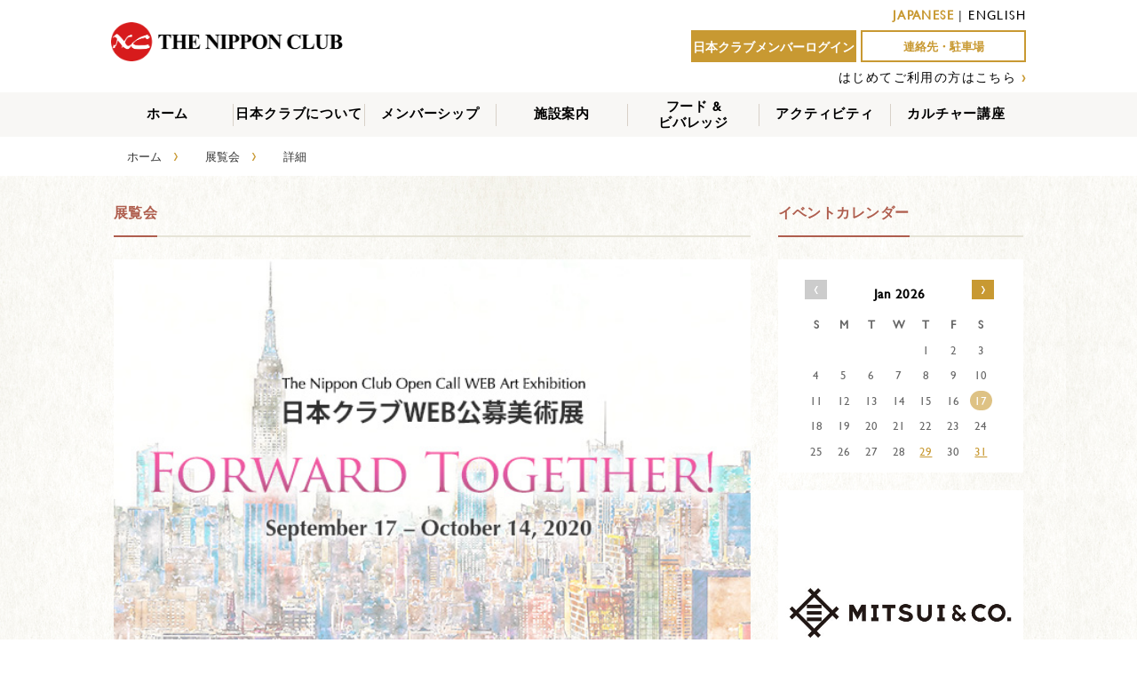

--- FILE ---
content_type: text/html; charset=UTF-8
request_url: https://www.nipponclub.org/exhibition/the-nippon-club-%E6%97%A5%E6%9C%AC%E3%82%AF%E3%83%A9%E3%83%96web%E5%85%AC%E5%8B%9F%E7%BE%8E%E8%A1%93%E5%B1%95%E3%80%80forward-together/?lang=ja
body_size: 9199
content:

<!doctype html>
<html lang="ja">
<head>
<!-- /home/kusanagi/www.nipponclub.org/DocumentRoot/wp-content/themes/nipponclub/single-exhibition.php -->
<meta charset="utf-8">
<meta http-equiv="X-UA-Compatible" content="IE=edge">
<meta name="viewport" content="width=device-width, initial-scale=1.0, maximum-scale=1.0, user-scalable=no" />
<title>THE NIPPON CLUB : 日本クラブWEB公募美術展　Forward Together! | The Nippon Club</title>
<link rel="stylesheet" href="//maxcdn.bootstrapcdn.com/font-awesome/4.4.0/css/font-awesome.min.css">
<link rel="stylesheet" href="//code.jquery.com/ui/1.11.4/themes/smoothness/jquery-ui.css">
<!-- <link href="https://www.nipponclub.org/wp-content/themes/nipponclub/css/rome.min.css" rel="stylesheet" type="text/css"> -->
<link href="https://www.nipponclub.org/wp-content/themes/nipponclub/css/jquery.bxslider.css" rel="stylesheet" />
<link href="https://www.nipponclub.org/wp-content/themes/nipponclub/css/css.css" rel="stylesheet" type="text/css">
<link href="https://www.nipponclub.org/wp-content/themes/nipponclub/css/mattan.css" rel="stylesheet" type="text/css">
<link href="https://www.nipponclub.org/wp-content/themes/nipponclub/css/component.css" rel="stylesheet" type="text/css">
<script type="text/javascript" src="//ajax.googleapis.com/ajax/libs/jquery/1.8.3/jquery.min.js"></script>
<script type="text/javascript" src="//code.jquery.com/ui/1.11.4/jquery-ui.min.js"></script>
<script type="text/javascript" src="https://www.nipponclub.org/wp-content/themes/nipponclub/js/modernizr.custom.js"></script>
<script type="text/javascript" src="https://www.nipponclub.org/wp-content/themes/nipponclub/js/jquery.dlmenu.js"></script>
<script type="text/javascript" src="https://www.nipponclub.org/wp-content/themes/nipponclub/js/jquery.bxslider.min.js"></script>
<script type="text/javascript" src="https://www.nipponclub.org/wp-content/themes/nipponclub/js/jquery.matchHeight-min.js"></script>
<script type="text/javascript" src="https://www.nipponclub.org/wp-content/themes/nipponclub/js/moment-with-locales.min.js"></script>
<!-- <script type="text/javascript" src="https://www.nipponclub.org/wp-content/themes/nipponclub/js/rome.standalone.min.js"></script> -->
<script type="text/javascript" src="https://www.nipponclub.org/wp-content/themes/nipponclub/js/nipponclub.js"></script>


<style type="text/css">
<!--
.lang-ja {
  display: inline-block;
}
.lang-en {
  display: none;
}
-->
</style>
<script>(function(html){html.className = html.className.replace(/\bno-js\b/,'js')})(document.documentElement);</script>
<link rel='dns-prefetch' href='//fonts.googleapis.com' />
<link rel='dns-prefetch' href='//s.w.org' />
<link rel="alternate" type="application/rss+xml" title="The Nippon Club &raquo; フィード" href="https://www.nipponclub.org/feed/?lang=ja" />
<link rel="alternate" type="application/rss+xml" title="The Nippon Club &raquo; コメントフィード" href="https://www.nipponclub.org/comments/feed/?lang=ja" />
		<script type="text/javascript">
			window._wpemojiSettings = {"baseUrl":"https:\/\/s.w.org\/images\/core\/emoji\/11\/72x72\/","ext":".png","svgUrl":"https:\/\/s.w.org\/images\/core\/emoji\/11\/svg\/","svgExt":".svg","source":{"concatemoji":"https:\/\/www.nipponclub.org\/wp-includes\/js\/wp-emoji-release.min.js?ver=4.9.26"}};
			!function(e,a,t){var n,r,o,i=a.createElement("canvas"),p=i.getContext&&i.getContext("2d");function s(e,t){var a=String.fromCharCode;p.clearRect(0,0,i.width,i.height),p.fillText(a.apply(this,e),0,0);e=i.toDataURL();return p.clearRect(0,0,i.width,i.height),p.fillText(a.apply(this,t),0,0),e===i.toDataURL()}function c(e){var t=a.createElement("script");t.src=e,t.defer=t.type="text/javascript",a.getElementsByTagName("head")[0].appendChild(t)}for(o=Array("flag","emoji"),t.supports={everything:!0,everythingExceptFlag:!0},r=0;r<o.length;r++)t.supports[o[r]]=function(e){if(!p||!p.fillText)return!1;switch(p.textBaseline="top",p.font="600 32px Arial",e){case"flag":return s([55356,56826,55356,56819],[55356,56826,8203,55356,56819])?!1:!s([55356,57332,56128,56423,56128,56418,56128,56421,56128,56430,56128,56423,56128,56447],[55356,57332,8203,56128,56423,8203,56128,56418,8203,56128,56421,8203,56128,56430,8203,56128,56423,8203,56128,56447]);case"emoji":return!s([55358,56760,9792,65039],[55358,56760,8203,9792,65039])}return!1}(o[r]),t.supports.everything=t.supports.everything&&t.supports[o[r]],"flag"!==o[r]&&(t.supports.everythingExceptFlag=t.supports.everythingExceptFlag&&t.supports[o[r]]);t.supports.everythingExceptFlag=t.supports.everythingExceptFlag&&!t.supports.flag,t.DOMReady=!1,t.readyCallback=function(){t.DOMReady=!0},t.supports.everything||(n=function(){t.readyCallback()},a.addEventListener?(a.addEventListener("DOMContentLoaded",n,!1),e.addEventListener("load",n,!1)):(e.attachEvent("onload",n),a.attachEvent("onreadystatechange",function(){"complete"===a.readyState&&t.readyCallback()})),(n=t.source||{}).concatemoji?c(n.concatemoji):n.wpemoji&&n.twemoji&&(c(n.twemoji),c(n.wpemoji)))}(window,document,window._wpemojiSettings);
		</script>
		<style type="text/css">
img.wp-smiley,
img.emoji {
	display: inline !important;
	border: none !important;
	box-shadow: none !important;
	height: 1em !important;
	width: 1em !important;
	margin: 0 .07em !important;
	vertical-align: -0.1em !important;
	background: none !important;
	padding: 0 !important;
}
</style>
<link rel='stylesheet' id='yarppWidgetCss-css'  href='https://www.nipponclub.org/wp-content/plugins/yet-another-related-posts-plugin/style/widget.css?ver=4.9.26' type='text/css' media='all' />
<link rel='stylesheet' id='contact-form-7-css'  href='https://www.nipponclub.org/wp-content/plugins/contact-form-7/includes/css/styles.css?ver=5.0.5' type='text/css' media='all' />
<link rel='stylesheet' id='wp-pagenavi-css'  href='https://www.nipponclub.org/wp-content/plugins/wp-pagenavi/pagenavi-css.css?ver=2.70' type='text/css' media='all' />
<link rel='stylesheet' id='twentyfifteen-fonts-css'  href='//fonts.googleapis.com/css?family=Noto+Sans%3A400italic%2C700italic%2C400%2C700%7CNoto+Serif%3A400italic%2C700italic%2C400%2C700%7CInconsolata%3A400%2C700&#038;subset=latin%2Clatin-ext' type='text/css' media='all' />
<link rel='stylesheet' id='genericons-css'  href='https://www.nipponclub.org/wp-content/themes/nipponclub/genericons/genericons.css?ver=3.2' type='text/css' media='all' />
<link rel='stylesheet' id='twentyfifteen-style-css'  href='https://www.nipponclub.org/wp-content/themes/nipponclub/style.css?ver=4.9.26' type='text/css' media='all' />
<style id='twentyfifteen-style-inline-css' type='text/css'>

			.post-navigation .nav-previous { background-image: url(https://www.nipponclub.org/wp-content/uploads/2020/07/thumbnail-Forward-together.jpg); }
			.post-navigation .nav-previous .post-title, .post-navigation .nav-previous a:hover .post-title, .post-navigation .nav-previous .meta-nav { color: #fff; }
			.post-navigation .nav-previous a:before { background-color: rgba(0, 0, 0, 0.4); }
		
			.post-navigation .nav-next { background-image: url(https://www.nipponclub.org/wp-content/uploads/2021/02/Mr-Yoshino-Mickie-3-2.jpg); border-top: 0; }
			.post-navigation .nav-next .post-title, .post-navigation .nav-next a:hover .post-title, .post-navigation .nav-next .meta-nav { color: #fff; }
			.post-navigation .nav-next a:before { background-color: rgba(0, 0, 0, 0.4); }
		
</style>
<!--[if lt IE 9]>
<link rel='stylesheet' id='twentyfifteen-ie-css'  href='https://www.nipponclub.org/wp-content/themes/nipponclub/css/ie.css?ver=20141010' type='text/css' media='all' />
<![endif]-->
<!--[if lt IE 8]>
<link rel='stylesheet' id='twentyfifteen-ie7-css'  href='https://www.nipponclub.org/wp-content/themes/nipponclub/css/ie7.css?ver=20141010' type='text/css' media='all' />
<![endif]-->
<script type='text/javascript' src='https://www.nipponclub.org/wp-includes/js/jquery/jquery.js?ver=1.12.4'></script>
<script type='text/javascript' src='https://www.nipponclub.org/wp-includes/js/jquery/jquery-migrate.min.js?ver=1.4.1'></script>
<link rel='https://api.w.org/' href='https://www.nipponclub.org/wp-json/' />
<link rel='prev' title='THE NIPPON CLUB : 日本クラブWEB公募美術展　Forward Together!' href='https://www.nipponclub.org/exhibition/%e6%97%a5%e6%9c%ac%e3%82%af%e3%83%a9%e3%83%96web%e5%85%ac%e5%8b%9f%e7%be%8e%e8%a1%93%e5%b1%95-forward-together/' />
<link rel='next' title='東日本大震災から10年を迎えて ―震災を超えて、福島から世界へー 「海の日芸術祭」より' href='https://www.nipponclub.org/exhibition/%e6%9d%b1%e6%97%a5%e6%9c%ac%e5%a4%a7%e9%9c%87%e7%81%bd%e3%81%8b%e3%82%8910%e5%b9%b4%e3%82%92%e8%bf%8e%e3%81%88%e3%81%a6-%e2%80%95%e9%9c%87%e7%81%bd%e3%82%92%e8%b6%85%e3%81%88%e3%81%a6%e3%80%81/' />
<link rel="canonical" href="https://www.nipponclub.org/exhibition/the-nippon-club-%e6%97%a5%e6%9c%ac%e3%82%af%e3%83%a9%e3%83%96web%e5%85%ac%e5%8b%9f%e7%be%8e%e8%a1%93%e5%b1%95%e3%80%80forward-together/" />
<link rel="alternate" type="application/json+oembed" href="https://www.nipponclub.org/wp-json/oembed/1.0/embed?url=https%3A%2F%2Fwww.nipponclub.org%2Fexhibition%2Fthe-nippon-club-%25e6%2597%25a5%25e6%259c%25ac%25e3%2582%25af%25e3%2583%25a9%25e3%2583%2596web%25e5%2585%25ac%25e5%258b%259f%25e7%25be%258e%25e8%25a1%2593%25e5%25b1%2595%25e3%2580%2580forward-together%2F" />
<link rel="alternate" type="text/xml+oembed" href="https://www.nipponclub.org/wp-json/oembed/1.0/embed?url=https%3A%2F%2Fwww.nipponclub.org%2Fexhibition%2Fthe-nippon-club-%25e6%2597%25a5%25e6%259c%25ac%25e3%2582%25af%25e3%2583%25a9%25e3%2583%2596web%25e5%2585%25ac%25e5%258b%259f%25e7%25be%258e%25e8%25a1%2593%25e5%25b1%2595%25e3%2580%2580forward-together%2F&#038;format=xml" />
<script type="text/javascript">
	window._se_plugin_version = '8.1.9';
</script>
<style type="text/css">
.qtranxs_flag_ja {background-image: url(http://nipponclub.pigoo.jp/wp-content/plugins/qtranslate-x/flags/jp.png); background-repeat: no-repeat;}
.qtranxs_flag_en {background-image: url(http://nipponclub.pigoo.jp/wp-content/plugins/qtranslate-x/flags/us.png); background-repeat: no-repeat;}
</style>
<link hreflang="ja" href="https://www.nipponclub.org/exhibition/the-nippon-club-%E6%97%A5%E6%9C%AC%E3%82%AF%E3%83%A9%E3%83%96web%E5%85%AC%E5%8B%9F%E7%BE%8E%E8%A1%93%E5%B1%95%E3%80%80forward-together/?lang=ja" rel="alternate" />
<link hreflang="en" href="https://www.nipponclub.org/exhibition/the-nippon-club-%E6%97%A5%E6%9C%AC%E3%82%AF%E3%83%A9%E3%83%96web%E5%85%AC%E5%8B%9F%E7%BE%8E%E8%A1%93%E5%B1%95%E3%80%80forward-together/?lang=en" rel="alternate" />
<link hreflang="x-default" href="https://www.nipponclub.org/exhibition/the-nippon-club-%E6%97%A5%E6%9C%AC%E3%82%AF%E3%83%A9%E3%83%96web%E5%85%AC%E5%8B%9F%E7%BE%8E%E8%A1%93%E5%B1%95%E3%80%80forward-together/?lang=ja" rel="alternate" />
<meta name="generator" content="qTranslate-X 3.4.6.8" />
		<style type="text/css">.recentcomments a{display:inline !important;padding:0 !important;margin:0 !important;}</style>
		<link rel="icon" href="https://www.nipponclub.org/wp-content/uploads/2020/03/cropped-TheNipponClub_Logo-2-32x32.png" sizes="32x32" />
<link rel="icon" href="https://www.nipponclub.org/wp-content/uploads/2020/03/cropped-TheNipponClub_Logo-2-192x192.png" sizes="192x192" />
<link rel="apple-touch-icon-precomposed" href="https://www.nipponclub.org/wp-content/uploads/2020/03/cropped-TheNipponClub_Logo-2-180x180.png" />
<meta name="msapplication-TileImage" content="https://www.nipponclub.org/wp-content/uploads/2020/03/cropped-TheNipponClub_Logo-2-270x270.png" />
		<style type="text/css" id="wp-custom-css">
			.googleCalendar iframe {
  width: 100%;
  height: 400px;
}
@media all and (min-width: 768px) {
  .googleCalendar iframe {
	height: 600px;
  }
}		</style>
	
<script>
  (function(i,s,o,g,r,a,m){i['GoogleAnalyticsObject']=r;i[r]=i[r]||function(){
  (i[r].q=i[r].q||[]).push(arguments)},i[r].l=1*new Date();a=s.createElement(o),
  m=s.getElementsByTagName(o)[0];a.async=1;a.src=g;m.parentNode.insertBefore(a,m)
  })(window,document,'script','//www.google-analytics.com/analytics.js','ga');

  ga('create', 'UA-75092517-1', 'auto');
  ga('send', 'pageview');

</script>

</head>

<body>
  <div id="fb-root"></div>
<script>(function(d, s, id) {
  var js, fjs = d.getElementsByTagName(s)[0];
  if (d.getElementById(id)) return;
  js = d.createElement(s); js.id = id;
  js.src = 'https://connect.facebook.net/ja_JP/sdk.js#xfbml=1&autoLogAppEvents=1&version=v3.1&appId=587561061350329';
  fjs.parentNode.insertBefore(js, fjs);
}(document, 'script', 'facebook-jssdk'));</script>
<header class="clearfix">
	<!-- Global site tag (gtag.js) - Google Analytics -->
<script async src="https://www.googletagmanager.com/gtag/js?id=UA-154705396-1"></script>
<script>
  window.dataLayer = window.dataLayer || [];
  function gtag(){dataLayer.push(arguments);}
  gtag('js', new Date());

  gtag('config', 'UA-154705396-1');
</script>
  <div class="logo">
    <a href="https://www.nipponclub.org">
      <img src="https://www.nipponclub.org/wp-content/themes/nipponclub/img/logo.png"/>
    </a>
  </div>
  <div class="right">
    <p class="langlist"><span class="c893b">JAPANESE</span> | <a href="https://www.nipponclub.org/exhibition/the-nippon-club-%E6%97%A5%E6%9C%AC%E3%82%AF%E3%83%A9%E3%83%96web%E5%85%AC%E5%8B%9F%E7%BE%8E%E8%A1%93%E5%B1%95%E3%80%80forward-together/?lang=en">ENGLISH</a></p>    <ul class="clearfix">
              <li><a href="/login">日本クラブメンバーログイン</a></li>
            <li class="rebirth"><a href="/contact">連絡先・駐車場</a></li>
    </ul>
    <p>
            <a href="/membership-join/" class="linkB">はじめてご利用の方はこちら</a>
      <span class="c893b">›</span>
          </p>
  </div>

</header>



<div id="menu" class="forPC">
<ul id="dropmenu" class="dropmenu">
  <li>
    <a href="/">ホーム</a>
  </li>
  <li class="hhr"></li>
  <li>
    <a href="/about_us">日本クラブについて</a>
  </li>
  <li class="hhr"></li>
  <li>
    <a href="/member_category">メンバーシップ</a>
    <ul>
      <li><a href="https://www.nipponclub.org/member_category">メンバーシップの種類</a></li>
      <li><a href="https://www.nipponclub.org/member_service">会員へのサービス</a></li>
      <li><a href="https://www.nipponclub.org/member_benefit">会員特典</a></li>
      <li class="child_nigyo"><a href="https://www.nipponclub.org/member_news_top">THE NIPPON CLUB NEWS</a></li>
      <li><a href="https://www.nipponclub.org/member_apply">入会方法</a></li>
    </ul>
  </li>
  <li class="hhr"></li>
  <li>
    <a href="/facility">施設案内</a>
  </li>
  <li class="hhr"></li>
  <li class="nigyo ">
    <a href="/food_beverage">フード &amp;<br>ビバレッジ</a>
    <ul>
      <li><a href="https://www.nipponclub.org/dining_room">メインダイニングルーム</a></li>
      <li><a href="https://www.nipponclub.org/bar_grill">バー & グリル</a></li>
      <li><a href="https://www.nipponclub.org/catering">お部屋でのサービス</a></li>
    </ul></li>
  <li class="hhr"></li>
  <li>
    <a href="/activity_event">アクティビティ</a>
    <ul>
      <li><a href="https://www.nipponclub.org/activity_event">EVENTS</a></li>
                  <li><a href="https://www.nipponclub.org/activity_outdoor">屋外アクティビティ</a></li>
                          <li><a href="https://www.nipponclub.org/activity_indoor">室内アクティビティ</a></li>
              <li><a href="https://www.nipponclub.org/activity_exhibition">展覧会</a></li>
    </ul>

  <li class="hhr"></li>
  <li class="dummy">
    <a href="/culture">カルチャー講座</a>
    <ul>
      <li class=""><a href="https://www.nipponclub.org/course/full/?lang=ja">フルターム講座</a></li>
      <li class=""><a href="https://www.nipponclub.org/course/oneday/?lang=ja">一日・短期講座</a></li>
      <li class=""><a href="https://www.nipponclub.org/course/special/?lang=ja">特別講座・イベント</a></li>
      <li class=""><a href="https://www.nipponclub.org/first-time/">はじめてご利用の方</a></li>
      <li class=""><a href="https://www.nipponclub.org/guidance/">申し込み方法・受講規約</a></li>
      <li class=""><a href="https://www.nipponclub.org/faq/">よくある質問</a></li>
      <li class=""><a href="https://www.nipponclub.org/lecturer/">講師募集フォーム</a></li>
      <li class=""><a href="https://www.nipponclub.org/culture-contact/">お問い合わせ</a></li>
    </ul>
  </li>
</ul>
</div><!--menu-->

<ul id="root" class="clearfix forPC" >
<li><a href="https://www.nipponclub.org">ホーム</a>　<span class="c893 font18">›</span></li>
<li><a href="/activity_exhibition">展覧会</a>　<span class="c893 font18">›</span></li>
<li>詳細　<span class="c893 font18"></span></li>
</ul>

<div id="bg">

<div id="main" class="clearfix">
<div class="containerL">

<dl class="title clearfix"><dt><h2>展覧会</h2></dt></dl>

<div class="news">

        <img src="https://www.nipponclub.org/wp-content/uploads/2020/07/thumbnail-Forward-together.jpg" class="img-responsive">
    <div class="exhibition">
    <h3>THE NIPPON CLUB : 日本クラブWEB公募美術展　Forward Together!</h3>
      <p>
        <p>会期：2020年9月17日（木）～10月14 日（水）<br />
主催：日本クラブ<br />
協賛：JCC Fund （ニューヨーク日本商工会議所基金）<br />
協力：在ニューヨーク日本国総領事館</p>
<h2><strong>本日より「日本クラブWEBギャラリー」（<a href="https://nippongallery.nipponclub.org">https://nippongallery.nipponclub.org</a>）を開設致しました。</strong></h2>
<p>そのキックオフとして、本日9月17日から10月14日まで、在ニューヨーク日本国総領事館のご協力の下、日本クラブWEB公募美術展 “Forward Together!”を開催致します。新型コロナウィルスのパンデミックにより、自宅待機を余儀なくされ、活動の場を制限されたトライステート在住のアーティストの創作活動を支援するため、インターネットで公募したところ54作品の応募をいただき、厳正な審査の結果、15の優秀な作品が入選となり、本日よりスタートしましたWEBギャラリーにてご紹介いたします。主題、素材、様式など大変広い範囲にわたった作品群で、いずれも力作揃いです。</p>
<p>また、「大使賞」として、優秀作品の中から７点を在ニューヨーク総領事公邸に展示します。一般公開はしませんが、様々な機会に公邸を訪れる方々にご覧いただくほか、展示の模様は領事館SNS等でも紹介されます。公邸での展示期間は10月下旬～来年２月下旬を予定しています。</p>
<p>WEBギャラリーのご紹介を兼ねて、本日9月17日（木）夜7時より、ヴァーチャルでのオープニング・レセプションを開催いたします。エンターテイメントとして、歌手のマンデー満ちる氏による楽曲をお楽しみ頂きます。未曾有の災禍の中ではありますが、皆様に楽しいひと時をお過ごしいただければ幸いです。ぜひご参加ください。オープニング・レセプションは日本語で進行されますが、Wordlyのリアルタイムに AI 翻訳でプレゼンテーターの発言を字幕に変換するサービスにより、英語字幕でご覧いただけます。</p>
<p>&nbsp;</p>
<p><strong>ヴァーチャル・オープニング・レセプション<br />
</strong>2020年9月17日(木)午後7時～<br />
参加費: 無料</p>
<a class="maxbutton-8 maxbutton maxbutton-zoom2" target="_blank" rel="noopener" href="https://us02web.zoom.us/webinar/register/WN_TAtu6JLDRMK3tDBTievJsQ"><span class='mb-text'>参加お申込みはこちら</span></a>
      </p>
    <table>
      <tbody>
        <tr>
          <th>会期</th>
          <td></td>
        </tr>
        <tr>
          <th>開催時間</th>
          <td></td>
        </tr>
        <tr>
          <th>場所</th>
          <td></td>
        </tr>
        <tr>
          <th>入館料</th>
          <td></td>
        </tr>
        <tr>
          <th>詳細</th>
          <td></td>
        </tr>
      </tbody>
    </table>
    </div><!--exhibition-->
<div class="backR"><a href="/activity_exhibition" onClick="history.back(); return false;"><span class="c893 font18">‹</span>　展覧会へ</a></div>
</div><!--news-->

</div><!--containerL-->

<div class="containerR">

  <dl class="title clearfix"><dt><h2>イベントカレンダー</h2></dt></dl>
  <div class="calendar clearfix">
	<ul class="month clearfix"><li class="kagiB"><a href="/exhibition/the-nippon-club-%E6%97%A5%E6%9C%AC%E3%82%AF%E3%83%A9%E3%83%96web%E5%85%AC%E5%8B%9F%E7%BE%8E%E8%A1%93%E5%B1%95%E3%80%80forward-together/?lang=ja&cal_date=2025-12">‹</a></li><li class="title"><h3>Jan 2026</h3></li><li class="kagiN"><a href="/exhibition/the-nippon-club-%E6%97%A5%E6%9C%AC%E3%82%AF%E3%83%A9%E3%83%96web%E5%85%AC%E5%8B%9F%E7%BE%8E%E8%A1%93%E5%B1%95%E3%80%80forward-together/?lang=ja&cal_date=2026-02">›</a></li></ul>
	<ul class="week clearfix"><li>S</li><li>M</li><li>T</li><li>W</li><li>T</li><li>F</li><li>S</li></ul>
	<ul class="clearfix"><li>&nbsp;</li><li>&nbsp;</li><li>&nbsp;</li><li>&nbsp;</li><li>1</li><li>2</li><li>3</li><li>4</li><li>5</li><li>6</li><li>7</li><li>8</li><li>9</li><li>10</li><li>11</li><li>12</li><li>13</li><li>14</li><li>15</li><li>16</li><li class="today">17</li><li>18</li><li>19</li><li>20</li><li>21</li><li>22</li><li>23</li><li>24</li><li>25</li><li>26</li><li>27</li><li>28</li><li><a href="https://www.nipponclub.org/activity_event_list/?d=2026-01-29">29</a></li><li>30</li><li><a href="https://www.nipponclub.org/activity_event_list/?d=2026-01-31">31</a></li></ul></div>
<a href="https://www.nipponclub.org//ad_link.php?url=https://www.mitsui.com/jp/en/index.html&pid=2308" target="_blank"><img src="https://www.nipponclub.org/wp-content/uploads/2016/03/Mitsui-new-logo-512x512.jpg" width="512" height="256"></a><a href="https://www.nipponclub.org//ad_link.php?url=http://www.mitsubishicorp.com/us/en/about/mca.html&pid=1763" target="_blank"><img src="https://www.nipponclub.org/wp-content/uploads/2015/09/MCA-2.jpg" width="512" height="256"></a><a href="https://www.nipponclub.org//ad_link.php?url=https://hinomaru-limo.com/&pid=21421" target="_blank"><img src="https://www.nipponclub.org/wp-content/uploads/2025/08/Banner-Hinomaru-01.png" width="512" height="256"></a><a href="https://www.nipponclub.org//ad_link.php?url=https://www.jurists.co.jp/&pid=4543" target="_blank"><img src="https://www.nipponclub.org/wp-content/uploads/2018/11/Nishimura-Asahi-web.gif" width="512" height="256"></a><a href="https://www.nipponclub.org//ad_link.php?url=https://www.sumitomocorp.com/en/us/scoa/?region_selector=true&pid=1226" target="_blank"><img src="https://www.nipponclub.org/wp-content/uploads/2016/10/SCAO_Ad_TheNipponClub2025.jpg" width="512" height="256"></a>

<div class="bannerAD">
  <span class="font36">バナー広告</span><br>
  ご希望の方はこちらへどうぞ。  <div class="click"><a href="/ad">CLICK<span class="kagiR">›</span></a></div>
</div>

</div><!--containerR-->
</div><!--main-->
</div><!--bg-->
<div class="bannerB forPC">
  <div class="bannerB-inner">
  </div>
</div>

<footer>
  <a href="https://www.nipponclub.org/about_us">日本クラブについて</a> |  <a href="https://www.nipponclub.org/contact">連絡先・駐車場</a> |  <a href="https://www.nipponclub.org/recruit">採用情報</a><br>
©THE NIPPON CLUB, INC. All Rights Reserved.
</footer>

<div id="dl-menu" class="dl-menuwrapper forSP">
    <button class="dl-trigger"><span class="sp-nav-icon-off"><i class="fa fa-bars"></i></span><span class="sp-nav-icon-on"><i class="fa fa-times"></i></span></button>
    <ul class="dl-menu">
        <li>
          <div class="dl-menu-header two">
            <p class="langlist"><span class="c893b">JAPANESE</span> | <a href="https://www.nipponclub.org/exhibition/the-nippon-club-%E6%97%A5%E6%9C%AC%E3%82%AF%E3%83%A9%E3%83%96web%E5%85%AC%E5%8B%9F%E7%BE%8E%E8%A1%93%E5%B1%95%E3%80%80forward-together/?lang=en">ENGLISH</a></p>            <ul class="clearfix">
                              <li><a href="/login/">日本クラブメンバーログイン</a></li>
                            <li class="rebirth"><a href="/contact">連絡先・駐車場</a></li>
            </ul>
            <p>
              <a href="/membership-join/" class="linkB">はじめてご利用の方はこちら</a>
              <span class="c893b">›</span>
            </p>
          </div>

        </li>
        <li><a href="/">ホーム</a></li>
        <li><a href="/about_us">日本クラブについて</a></li>
        <li><a href="/member_category">メンバーシップ</a></li>
        <li><a href="/facility">施設案内</a></li>
        <li><a href="/food_beverage">フード &amp; ビバレッジ</a></li>
        <li class="sub"><a href="/dining_room">ダイニングルーム</a></li>
        <li class="sub"><a href="/bar_grill">バー & グリル</a></li>
        <li class="sub"><a href="/catering">ケータリング</a></li>
        <li><a href="/activity_event">アクティビティ</a></li>
        <li class="sub"><a href="/activity_event">イベント</a></li>
        <li class="sub"><a href="/activity_outdoor">屋外アクティビティ</a></li>
        <li class="sub"><a href="/activity_indoor">室内アクティビティ</a></li>
        <li class="sub"><a href="/activity_exhibition">展覧会</a></li>
        <li><a href="/culture/">カルチャー講座</a></li>
        <li class="sub"><a href="https://www.nipponclub.org/course/full/?lang=ja">フルターム講座</a></li>
        <li class="sub"><a href="https://www.nipponclub.org/course/oneday/?lang=ja">一日・短期講座</a></li>
        <li class="sub"><a href="https://www.nipponclub.org/course/special/?lang=ja">特別講座・イベント</a></li>
        <li class="sub"><a href="https://www.nipponclub.org/first-time/">はじめてご利用の方</a></li>
        <li class="sub"><a href="https://www.nipponclub.org/guidance/">申し込み方法・受講規約</a></li>
        <li class="sub"><a href="https://www.nipponclub.org/faq/">よくある質問</a></li>
        <li class="sub"><a href="https://www.nipponclub.org/lecturer/">講師募集フォーム</a></li>
        <li class="sub"><a href="https://www.nipponclub.org/culture-contact/">お問い合わせ</a></li>
    </ul>
</div><!-- /dl-menuwrapper -->

<script>
  $(function() {
    $( '#dl-menu' ).dlmenu();
  });
</script>


<!--noptimize--><!--email_off--><style type='text/css'>.maxbutton-8.maxbutton.maxbutton-zoom2{position:relative;text-decoration:none;display:inline-block;vertical-align:middle;border-color:#e8d245;width:430px;height:50px;border-top-left-radius:4px;border-top-right-radius:4px;border-bottom-left-radius:4px;border-bottom-right-radius:4px;border-style:solid;border-width:4px;background-color:rgba(232, 210, 69, 1);-webkit-box-shadow:0px 3px 0px 0px #9e9e9e;-moz-box-shadow:0px 3px 0px 0px #9e9e9e;box-shadow:0px 3px 0px 0px #9e9e9e}.maxbutton-8.maxbutton.maxbutton-zoom2:hover{border-color:#eddc21;background-color:rgba(237, 220, 33, 1);-webkit-box-shadow:0px 3px 0px 0px #727272;-moz-box-shadow:0px 3px 0px 0px #727272;box-shadow:0px 3px 0px 0px #727272}.maxbutton-8.maxbutton.maxbutton-zoom2 .mb-text{color:#000;font-family:Tahoma;font-size:15px;text-align:center;font-style:normal;font-weight:bold;padding-top:18px;padding-right:0px;padding-bottom:0px;padding-left:0px;line-height:1em;box-sizing:border-box;display:block;background-color:unset}.maxbutton-8.maxbutton.maxbutton-zoom2:hover .mb-text{color:#333}
</style><!--/email_off--><!--/noptimize-->
<script type='text/javascript'>
/* <![CDATA[ */
var wpcf7 = {"apiSettings":{"root":"https:\/\/www.nipponclub.org\/wp-json\/contact-form-7\/v1","namespace":"contact-form-7\/v1"},"recaptcha":{"messages":{"empty":"\u3042\u306a\u305f\u304c\u30ed\u30dc\u30c3\u30c8\u3067\u306f\u306a\u3044\u3053\u3068\u3092\u8a3c\u660e\u3057\u3066\u304f\u3060\u3055\u3044\u3002"}}};
/* ]]> */
</script>
<script type='text/javascript' src='https://www.nipponclub.org/wp-content/plugins/contact-form-7/includes/js/scripts.js?ver=5.0.5'></script>
<script type='text/javascript' src='https://www.nipponclub.org/wp-content/themes/nipponclub/js/skip-link-focus-fix.js?ver=20141010'></script>
<script type='text/javascript'>
/* <![CDATA[ */
var screenReaderText = {"expand":"<span class=\"screen-reader-text\">\u30b5\u30d6\u30e1\u30cb\u30e5\u30fc\u3092\u5c55\u958b<\/span>","collapse":"<span class=\"screen-reader-text\">\u30b5\u30d6\u30e1\u30cb\u30e5\u30fc\u3092\u9589\u3058\u308b<\/span>"};
/* ]]> */
</script>
<script type='text/javascript' src='https://www.nipponclub.org/wp-content/themes/nipponclub/js/functions.js?ver=20150330'></script>
<script type='text/javascript' src='https://www.nipponclub.org/wp-includes/js/wp-embed.min.js?ver=4.9.26'></script>

</body>
</html>


--- FILE ---
content_type: text/css
request_url: https://www.nipponclub.org/wp-content/themes/nipponclub/css/mattan.css
body_size: 4744
content:
/* CSS Document */
#title{text-align:center; max-width: 100%; margin:0 auto; background:#FBF8F3;}
#title img{ max-width:1200px; width:100%; height:auto;}
#title h1{ font-family:"gillsansmtbold", 'YuGothic', 'Yu Gothic','游ゴシック',"ヒラギノ角ゴ Pro W3", "Hiragino Kaku Gothic Pro", "メイリオ", Meiryo, sans-serif; font-size:1.2em; font-weight:bold; font-size:2em; color:#000;}
.ul{ height:40px; border-bottom:2px solid #000;}
.t_about{ background:url(../img/title_about.jpg); background-position:center; padding:66px;}
.t_contact{ background:url(../img/title_contact.jpg); background-position:center; padding:66px;}
.t_memship{ background:url(../img/title_membership.jpg); background-position:center; padding:66px;}
.t_facility{ background:url(../img/title_facility.jpg); background-position:center; padding:66px;}
.t_food{ background:url(../img/title_food.jpg); background-position:center; padding:66px;}
.t_activity{ background:url(../img/title_activity.jpg); background-position:center; padding:66px;}
.t_exhibition{ background:url(../img/title_exhibition.jpg); background-position:center; padding:66px;}
.t_other{ background:url(../img/title_other.jpg); background-position:center; padding:66px;}
.t_culture{ background:url(../img/title_culture.jpg); background-position:center; padding:66px;}

ul#root{ max-width: 1024px; margin:0 auto; height: 44px;}
#root li{ float:left; font-family:"gillsansmt", 'YuGothic', 'Yu Gothic','游ゴシック',"ヒラギノ角ゴ Pro W3", "Hiragino Kaku Gothic Pro", "メイリオ", Meiryo, sans-serif; margin:12px 15px; }
#root a{text-decoration:none; color:#333;}

.slide{ margin-bottom:30px;}
.slide img{ width:100%; height:auto;}

.kakoi{ border:2px solid #AF5E4E; padding:1em; margin-bottom:30px; font-size:1.1em; line-height:1.6em;}
.kakoi h3{margin:10px 0;}
.kakoi li{float:left;}
.kakoi li.day{margin-left:5%; float:right;}

.kakoi2{ border:1px solid #000; padding:1em; margin-bottom:30px; font-size:1.1em; line-height:1.6em;}

.kakoi ul.culture_news {
  line-height: 1.7em;
}
.culture_news_title {
  clear:both;
}

/*about*/
.about{margin-bottom:30px;}
.about li{float:left; width:44%; line-height:2em;}
.about li.text{width:56%;}
.about li img{ width: 95%; height: auto; }
.about h2{font-size: 16px; margin-bottom:15px;}
.about h3{color: #999999;font-size: 12px;}

.organization{margin-bottom:30px;}
.organization img{ width:100%; height:auto;}

.officers{margin-bottom:30px;}
.officers ul{ margin:0 0 20px 0;}
.officers li{float:left; width:50%; color: #999999; line-height: 2em;}
.officers li.role{color: #333333; font-size: 16px; font-weight:bold; margin-bottom:5px; width:100%;}
.officers h3{color: #333333; font-family:'YuGothic', 'Yu Gothic','游ゴシック',"ヒラギノ角ゴ Pro W3", "Hiragino Kaku Gothic Pro", "メイリオ", Meiryo, sans-serif; font-size: 14px;}

/*login,fogot*/
.login{ text-align:center;max-width: 505px; margin:0 auto 30px; font-family:gillsansmt;}
.login p{font-family:'YuGothic', 'Yu Gothic','游ゴシック',"ヒラギノ角ゴ Pro W3", "Hiragino Kaku Gothic Pro", "メイリオ", sans-serif; text-align:left; padding:70px 0;}
.login ul{text-align:left; }
.login li{float:left; width:70%; height: 48px; margin-bottom:30px;}
.login li.title{ width:30%; padding:20px 0 0 0; height: 28px; font-size:1.4em;}
.fup{ text-align:right; margin:15px 0;}
.fup a{text-decoration:none; color:#000;}
.login input{ width:100%; height: 48px;font-size: 16px;}
button.login{ background-color: #c89932; border:none; color:#fff; width: 505px; height: 48px; font-size:1.4em; margin:20px 0;}
button.login:hover{background:#D9AB0B;cursor: pointer;}

/*contact*/
.contact{margin-bottom:30px; line-height:1.9em; font-size:1.1em; }
.contact h2{font-family:'YuGothic', 'Yu Gothic','游ゴシック',"ヒラギノ角ゴ Pro W3", "Hiragino Kaku Gothic Pro", "メイリオ", sans-serif; margin-bottom:10px;}
.contact h3{font-family:'YuGothic', 'Yu Gothic','游ゴシック',"ヒラギノ角ゴ Pro W3", "Hiragino Kaku Gothic Pro", "メイリオ", sans-serif; margin-bottom:10px; font-size:1.2em;}
.contact p{ margin-bottom:20px;}
.contact .map{ width:100%; height:auto; margin-bottom:20px;}

/*membership*/
.year {color: #af5e4e; font-size: 14px; font-weight:bold; margin-bottom:40px; text-align:center;}
.year a{color: #af5e4e; text-decoration:none;}
.year li{float:left; margin:0 1px 1px 0; padding:15px 0; width:12%; border:1px solid #af5e4e; display:block;}
.year li:hover , .year li a:hover{background:#E49787; color: #fff;}
.year .select_y{background: #af5e4e;}.year .select_y a{ color: #fff;}

#membership{ max-width: 930px; margin:0 auto; /*height: 62px;*/}
#membership li{ float:left; font-size:1.2em; font-weight:bold; margin:25px 0; padding:0 20px; border-right:1px #d8d1c8 solid; }
#membership .last{border-right:none;}
#membership .here a{color:#c89932;}
#membership a{text-decoration:none; color:#333;}

.membership{margin-bottom:30px;}
.membership p{ margin-bottom:20px; line-height: 1.6em; font-size:1.1em;}

.membership ul{border-bottom:1px solid  #e6e4d7; padding:20px 0; margin-bottom:20px;}
.membership li{float:left; width:32%; line-height:2em;}
.membership li.text{width:65%;padding-left: 2%;}
.membership li.text p{ padding-left:1.7em; text-indent:-1.7em; margin-bottom:10px;}
.membership li.text .contents p{ padding-left:1.7em; text-indent:0em; margin-bottom:10px;}
.membership li img{ width: 95%; height: auto; }
.membership h2{font-size:1.3em; margin-bottom:15px; font-family:'YuGothic', 'Yu Gothic','游ゴシック',"ヒラギノ角ゴ Pro W3", "Hiragino Kaku Gothic Pro", "メイリオ", sans-serif; line-height: 1.5;}
.membership h3{font-size:1.2em; font-family:'YuGothic', 'Yu Gothic','游ゴシック',"ヒラギノ角ゴ Pro W3", "Hiragino Kaku Gothic Pro", "メイリオ", sans-serif;}
.membership li.full-icon{float:none;width:100%;clear:both;}
.membership .main{ width:100%; height:auto; margin-bottom:30px;}
.membership .content{margin-bottom:30px; padding-left: 2.2em; text-indent: -2.2em;}

table.categories{ width:100%; margin:20px 0 40px;}
.categories th{border:1px solid #af5e4e; color:#af5e4e; font-size:1.4em; padding:20px;}
.categories td{line-height:2em; font-size:1.05em; padding-left:20px;}

ul.benefits {border-bottom:none; padding:20px 0; margin-bottom:20px;}
.benefits li{float:left; width:25%; line-height:2em;}
.benefits li.text{width:73%; font-size:1.1em; line-height:1.6em;}
.benefits li.text p{
  padding-left:0em; text-indent:0em; margin-bottom:1em;
}
.benefits li img{ width: 90%; height: auto;}

.hawto h2{font-size:1.3em; margin-bottom:15px; font-family:'YuGothic', 'Yu Gothic','游ゴシック',"ヒラギノ角ゴ Pro W3", "Hiragino Kaku Gothic Pro", "メイリオ", sans-serif;}
.hawto h3{font-size:1em; font-family:'YuGothic', 'Yu Gothic','游ゴシック',"ヒラギノ角ゴ Pro W3", "Hiragino Kaku Gothic Pro", "メイリオ", sans-serif;}
.hawto p{ /*padding-left:1.7em; text-indent:-1.7em; */ margin-bottom:20px; line-height:2em;}
.hawto{ margin-bottom:30px;}
.hawto dl{display: table;width:100%;  border:1px solid #af5e4e;}
.hawto dt{display: table-cell; vertical-align: middle;/*float:left;*/ width:19%; line-height:2em; text-align:center; color:#af5e4e; font-size:1.4em; font-weight:bold; /*padding-top:15px;*/}
.hawto dd{/*float:left; width:61%;*/ font-size:1.2em; line-height:1.8em; border-left:1px solid #af5e4e; padding:20px 5%;}
.hawto .ya{background:url(../img/ya.png)no-repeat; width:26px; height:30px; margin:25px 8%;}

/*facility*/
.facility{ margin-bottom:30px; font-size:14px; line-height:1.6em;}
.facility p{margin:10px 0 20px;}

dl.F01{ float:left; width:31%; margin:0 1.1% 30px;}
dl.F01 dt{letter-spacing:-0.05em; font-weight:bold;}
dl.F01 dt img{ width:100%; height:auto;}
.F01 button{color:#c89932; border:1px solid #c89932; width:100%; background:#fff; font-weight:bold; }
.F02 h2{font-size:1.2em; border-bottom:#ccc solid 1px; padding-bottom:10px;}
dl.F02{margin-bottom:2.5em;}
.F02 dt{margin-bottom:15px;}
.F02 dd{padding-left:5.2em; text-indent:-3.2em; line-height:2em;}
button.FT{color:#c89932; border:1px solid #c89932; width:22%; margin:0 1.5% 2em; background:#fff; font-weight:bold; padding:7px;}
button.FT:hover{ background:#c89932; color:#fff; cursor: pointer;}

/*food*/
.food{ margin-bottom:30px; font-size:14px; line-height:1.6em;}
.food p{margin:10px 0 20px;}
.food ul{ margin:20px 0;}
.food li{float:left; width:50%; position:relative; min-height:275px;}
.food li img{width:90%; height:auto;}
.food button{background:#c89932; color:#fff; border:1px solid #c89932; width:100%; padding:10px; /*position:absolute; bottom:0;*/}
.food button:hover{color:#c89932;background:#fff;cursor: pointer}

button.FoodA{background:#c89932; color:#fff; border:1px solid #c89932; width:23%; padding:8px; margin:10px 1%;}
button.FoodA:hover{color:#c89932;background:#fff;cursor: pointer;}

button.FoodB{color:#c89932;background:#fff; border:1px solid #c89932; width:23%; height:60px; margin:10px 1%; position:relative; display:block; float:left;}
button.FoodB:hover{background:#c89932; color:#fff;cursor:pointer}
button.FoodB .kagiR{top:15px;}

button.FoodC{color:#c89932;background:#fff; border:1px solid #c89932; width:48%; padding:8px; margin:10px auto;}
button.FoodC:hover{background:#c89932; color:#fff;cursor: pointer;}

/*form*/
.form{ margin-bottom:30px; font-size:14px; line-height:1.6em;}
.form h2{font-size:1.2em; font-family:'YuGothic', 'Yu Gothic','游ゴシック',"ヒラギノ角ゴ Pro W3", "Hiragino Kaku Gothic Pro", "メイリオ", sans-serif; margin:0;}
.form p{margin:10px 0 20px;}
.form p.errortxt{margin-top:0;color:red;}
.form input{border:1px solid #E6E4D7; height:45px; font-family:'YuGothic', 'Yu Gothic','游ゴシック',"ヒラギノ角ゴ Pro W3", "Hiragino Kaku Gothic Pro", "メイリオ", sans-serif;font-size:16px;padding-left:10px;padding-right:10px;}
/*.form input[type="radio"] {height:auto;}*/
.form input.w50{width:50%;}
.form input.w100{width:calc(100% - 20px);}
.form input.form-tel{width:25%;}
.form input.form-tel2{width:20%;}
div.errortxt {
  color:red;
  margin-bottom:20px;
}
.form select{border:1px solid #E6E4D7; line-height:1.6em; font-family:'YuGothic', 'Yu Gothic','游ゴシック',"ヒラギノ角ゴ Pro W3", "Hiragino Kaku Gothic Pro", "メイリオ", sans-serif;
    /*color: #E6E4D7;*/
    height: 45px;
    padding: 12px 50px 12px 12px;
    -webkit-appearance: none;
    -moz-appearance: none;
    appearance: none;
    text-indent: .01px;
    text-overflow: "";
    background: #FFF url(../img/select_arrow.gif) no-repeat right;}
.form select.w50{ width:50%;}
.form select.w100{ width:100%;}
.select{border:1px solid #E6E4D7; line-height:1.6em;
    color: #E6E4D7;
    height: 45px;
    }
select::-ms-expand {
  display: none;
}
select {
  -moz-appearance: none;
  text-indent: 0.01px;
  text-overflow: '';
}
.form textarea{border:1px solid #E6E4D7; font-size:14px; line-height:1.6em; width:100%; height:150px; font-family:'YuGothic', 'Yu Gothic','游ゴシック',"ヒラギノ角ゴ Pro W3", "Hiragino Kaku Gothic Pro", "メイリオ", sans-serif;}
.form .day{background:#c89932; color:#fff; width:100px;}
.form .day:hover{background:#E8B74C;}
.form .kakunin{background:#c89932; color:#fff; width:180px; font-size:1.1em; font-weight:bold;}
.form .kakunin:hover{background:#E8B74C; cursor: pointer}

.form .back{background:#fff;color:#c89932; width:180px; font-size:1.1em; font-weight:bold;border:solid 1px #c89932;}
.form .back:hover{background: #c89932;color: #fff;cursor: pointer;}

ul.form{}
.form li{float:left; width:45%; margin-right:5%;}
.form .check li {width:auto; margin:5px 10px 5px 0;}

/*.form .search{width:77%;}*/
.form .search{width:calc(100% - 150px); margin-right: 5px;}
.form .search_btn{width:120px; background: #FFF url(../img/search.png) no-repeat center;
padding-bottom:10px; text-align:left; padding:2px 0 0 20px;
color:#999; font-size:1.4em;border:1px solid #E6E4D7; height:45px; font-family:'YuGothic', 'Yu Gothic','游ゴシック',"ヒラギノ角ゴ Pro W3", "Hiragino Kaku Gothic Pro", "メイリオ", sans-serif; vertical-align:middle; letter-spacing:0.3em;}
.form .search_btn.en{padding-left:8px;letter-spacing:0em;font-size:1.2em;}

/*news*/
.news ul{border-bottom:1px solid  #e6e4d7; padding:10px 0; margin-bottom:20px;}
.news li{float:left; width:35%; line-height:1.8em;}
.news li.text{width:65%;}
.news li.text_only{width:100%;}
.news .txt{ color:#333; margin-bottom:20px;}
.news li img{ width: 95%; height: auto; }
.news li h2{font-size:1.2em; font-family:'YuGothic', 'Yu Gothic','游ゴシック',"ヒラギノ角ゴ Pro W3", "Hiragino Kaku Gothic Pro", "メイリオ", sans-serif; margin:0;}
.news h2{font-size:1.2em; font-family:'YuGothic', 'Yu Gothic','游ゴシック',"ヒラギノ角ゴ Pro W3", "Hiragino Kaku Gothic Pro", "メイリオ", sans-serif; margin-bottom:10px; line-height:1.6em;}
.news p{ color:#333333; font-size:1.1em; margin-bottom:8px;word-wrap: break-word;}

button.buttonE{background:#c89932; color:#fff; border:0; width:100%; padding:1em; margin:0 0 20px; font-size:1.1em; position:relative;}
button.buttonE:hover{color:#fff;background:#E8B74C;cursor: pointer;}

button.application{color:#c89932;background:#fff; border:1px solid #c89932; width:100%; font-size:1.1em; padding:0.6em; margin:10px 0;}
button.application:hover{background:#c89932; color:#fff;cursor: pointer;}
a.ex_btn {display: block;margin-top:20px;}
.point{background:#c89932; color:#fff; text-align:center; margin:1em 0; width:95%; border-radius:5px; padding:3px 0;}


/*activity*/
dl.genre_day{ margin:5px 0 ;}
.genre_day dt{float:left;background:#C89932; color:#fff; width:auto; padding:2px 5px 1px; margin:0 20px 0px 0; line-height: 1.8em;}
.genre_day dd{float:left; color:#999; font-weight:bold; padding:6px 5px 1px 0; width:150px;}

.activity{ margin-bottom:30px; font-size:14px; line-height:1.6em;}
.activity p{margin:10px 0 20px;}

dl.A01{ float:left; width:31%; margin:0 1.1% 30px; /*min-height:420px;*/ position:relative;}
dl.A01 dt{letter-spacing:-0.05em; font-weight:bold;margin-bottom:5px;}
dl.A01 dt img{ width:100%; height:auto;}
dl.A01 dd{ margin-bottom:10px; color:#808080;}
.A01 button{color:#c89932; border:1px solid #c89932; width:100%; background:#fff; font-weight:bold; padding:7px; /*position:absolute; bottom:0;*/}
.A01 button:hover {background:#c89932; color:#fff; cursor:pointer;}
div.A01{width:100%;}
div.A01 button{width:60%; margin:0 auto;}

/*exhibition*/
.exhibition{ margin-bottom:4em; font-size:14px; line-height:1.6em;}
.exhibition h3{margin:20px 0 10px;}
.exhibition p{margin-bottom:20px;word-wrap: break-word;}
.exhibition table{border-collapse: collapse; line-height:2em; width:100%;}
.exhibition th{width:15%; text-align:left; vertical-align:top; padding:1em;border-bottom:#ccc 1px solid;  border-top:#ccc 1px solid;}
.exhibition td{width:85%; border:0; text-align:left; color:#333; border-bottom:#ccc 1px solid;  border-top:#ccc 1px solid; padding:1em;}

/*culture*/
.culture{ margin-bottom:4em; font-size:14px; line-height:1.6em;}
.culture p{margin-bottom:20px;}
.culture h3{margin:10px 0;}
dl.C01{float:left; width:25%;}
.C01 dt{width:90%;}
.C01 dd{width:90%;}
.C01 dt img{width:100%; height:auto;}

dl.C02{float:left; width:30%; margin:5px 1.6% 15px; text-align:center; font-size:0.9em;}
.C02 dt{ background:#c89932; color:#fff; padding:5px 0; border:1px solid #c89932; margin-bottom:10px;}
.C02 dd{ background:url(../img/ya2.png)center no-repeat;  margin-bottom:10px; padding:5px 0;}
.C02 dt.rebirth{color:#c89932; background:#fff;}
.C02 dt.card{background:#E1C78F;border:1px solid #E1C78F;}
.C02 dd.b_none{background:none; font-size:0.99em; color:#c89932;}
.culture .kanryo{color:#c89932; background:#fff; padding:5px 0; border:1px solid #c89932; text-align:center;}

dl.C03{}
.C03 dt{ font-weight:bold; font-size:1.1em; margin-bottom:8px; padding-left:1.2em; text-indent:-1.2em;}
.C03 dd{ color:#888; padding-left:1.3em;  margin-bottom:20px;}

ul.list{margin-bottom:20px;}
.list li{padding-left:1.4em; text-indent:-1.4em;}
.list2 li{padding-left:1.7em; text-indent:-1.7em;}
.culture_q {color:#af5e4e;}

/*link*/
.link{ margin-bottom:30px; font-size:14px; line-height:1.6em;}
.F02 a{color:#333; text-decoration:none;}

/*ad*/
.ad{ margin-bottom:30px; font-size:14px; line-height:1.6em;}
.ad p{ margin-bottom:10px;}
.ad p.kome{ color:#999; padding-left:1.7em;}
.ad p img{ width:80%; height:auto;}
.ad table{border:solid 1px #C89932; width:100%; border-collapse: collapse; margin-bottom:15px;}
.ad th{ background:#F5ECDA;}
.ad th,.ad td{border:solid 1px #C89932; padding:5px; text-align:center; color:#C89932;}
.ad td{ background:#fff}

/*recruit*/
.recruit{ margin-bottom:30px; font-size:15px; line-height:1.6em;}
.recruit p{margin-bottom:20px;}

@media (max-width: 667px) {
.kakoi li{float:none; width:100%; overflow:hidden;}
.kakoi li.day{margin-left:0; width:100%; float:none;}

.about li{float:none; width:100%; line-height:2em; margin-bottom:0;}
.about li.text{width:100%;}
.about li img{ width: 100%; height: auto; }

.officers li{float:none; width:100%; color: #999999; line-height: 2em;}

.login{ text-align:center;max-width: 90%; margin:0 auto 30px; font-family:gillsansmt;}
.login p{padding:0 0 70px 0;}
.login li{float:none; width:100%; height: 48px; margin-bottom:30px;}
.login li.title{ width:100%; padding:20px 0 0 0; height:0; font-size:1.4em;}
button.login{ background-color: #c89932; border:none; color:#fff; width: 100%; min-width:260px; height: 48px; font-size:1.4em;}

.categories td{line-height:1.6em; padding-left:10px;}

.year li{float:left; margin:0 1px 1px 0; padding:15px 0; width:23.9%; border:1px solid #af5e4e; display:block;}

#membership{ width:100%; margin:0 auto; height:auto; background:#F8F7F5;}
#membership li{ float:none; font-size:1em; font-weight:bold; margin:10px; padding:0 0 0 5px; border-right:none; border-left:1em solid #c43f31; }

.membership .main{ margin-bottom:10px;}
.membership li{float:none; width:100%; line-height:2em; margin-bottom:0;}
.membership li.text{width:100%;}
.membership li img{ width: 100%; height: auto; }

.hawto dl{display: block; width:100%;  border:1px solid #af5e4e;}
.hawto dt{display: block;float:none; width:100%;  border-bottom:1px solid #af5e4e; padding:10px 0;}
.hawto dd{float:none; width:100%; font-size:1.2em; line-height:1.8em; border-left:none; overflow:auto;}
.hawto .ya{margin:25px auto; }

dl.A01{ float:none; width:98%; margin:0 1.1% 30px; height:auto; position:static;}
.A01 button{position:static;}

dl.F01{ float:none; width:98%; margin:0 1.1% 30px;}
button.FT{color:#c89932; border:1px solid #c89932; width:90%; margin:0 5% 0.5em;}

.exhibition th{width:25%; padding:0.3em;}
.exhibition td{width:75%; padding:0.3em;}

.form input{width:30%;}
.form input[type=checkbox],
.form input[type=radio] {width:auto;height:auto;}
.form input.w50{width: 100%;
padding-left: 0px;
padding-right: 0px;}
.form select.w50{width:90%;}
.form .kakunin{width:100%; margin:0;}
.form .check li { float:none;width:90%;}
.form .search{width:calc(100% - 180px); margin-right: 5px;}
.form .search_btn{width:120px; margin-left:0;}
.form input.form-tel {
    width: 20%;
}
dl.C01{float:left; width:50%;}

.food li{float:left; width:100%; position:relative; min-height:0;}
.food li img{width:100%; height:auto;}
.news li{float:none; width:100%; line-height:2em; margin-bottom:0;}
.news li.text{width:100%;}
.news li img{ width: 100%; height: auto; }

button.FoodA{width:48%;margin:5px 1%;}
button.FoodB{width:48%; height:60px; margin:5px 1%;}
button.FoodC{width:100%;}

.ad table{border:0;}
.ad th{ width:40%;}
.ad td{ width:60%;}
.ad p img{ width:100%; height:auto;}
}
.listL{ text-align:right; font-family:"gillsansmt", 'YuGothic', 'Yu Gothic','游ゴシック',"ヒラギノ角ゴ Pro W3", "Hiragino Kaku Gothic Pro", "メイリオ", Meiryo, sans-serif; letter-spacing: 0.1em; margin:15px 0; font-size:14px;}
.listL a{color:#333; text-decoration:none;}

.listR{ float:right; font-family:"gillsansmt", 'YuGothic', 'Yu Gothic','游ゴシック',"ヒラギノ角ゴ Pro W3", "Hiragino Kaku Gothic Pro", "メイリオ", Meiryo, sans-serif; letter-spacing: 0.1em; margin:0px 0; font-size:14px;}
.listR a{color:#333; text-decoration:none;font-weight: normal;}

.backR{ text-align:left; font-family:"gillsansmt", 'YuGothic', 'Yu Gothic','游ゴシック',"ヒラギノ角ゴ Pro W3", "Hiragino Kaku Gothic Pro", "メイリオ", Meiryo, sans-serif; letter-spacing: 0.1em; margin:15px 0; font-size:14px;}
.backR a{color:#333; text-decoration:none;}

button.MD{ font-size: 14px; font-weight:bold; border:1px solid #c89932; background:#fff; min-width: 134px; height: 33px; text-align:center; margin:10px 0; color:#c89932;}
button.MD:hover{ background:#c89932; color:#fff; cursor:pointer;}

.twitter{margin-bottom:20px;}

@media (max-width:480px) {
  .form li.sp100,
  .form span.sp100 {
    width:100%;
    display: block
  }
  .form .search_btn{
    font-size: 1.2em;
  }
}

.facility-compare {
    clear:left;
    text-align: center;
}


.top_bxslider li {
  display: none;
}
.bx-viewport .top_bxslider li {
  display: block !important;
}


--- FILE ---
content_type: text/css
request_url: https://www.nipponclub.org/wp-content/themes/nipponclub/style.css?ver=4.9.26
body_size: 3272
content:
/*
Theme Name: Nippon Club
Theme URI:
Author:
Author URI:
Description:
Version: 1.0
editor-style, featured-images, microformats, post-formats, rtl-language-support, sticky-post, threaded-comments, translation-ready
*/


/*
 * カルチャー講座 トップページ
 */
#culture-title-wrap {
    padding: 0 1%;
    margin-bottom: 2%;
    overflow: hidden;
}
.culture-title {
    width: 100%;
    min-width: 500px;
}

/* ピックアップ枠 */
.pickup {
/* ブロック全体用 */
}

.pickup .item {
	float: left;
	position: relative;
    width: 31.3%;
    margin: 0 1% 20px;
    overflow: hidden;
    background-color: #fff;
}

.pickup .item:before {
    content: "";
    display: block;
    padding-top: 100%;
}

.pickup .item img {
    position: absolute;
    top: -100%;
    left: -100%;
    right: -100%;
    bottom: -100%;
    width: 100%;
    height: auto;
    margin: auto;
    vertical-align: middle;
}

.pickup .item p {
	width: 100%;
    box-sizing: border-box;
	padding: 10px;
	font-weight: bold;
	color: #FFF;
	bottom: 0;
    left: 0;
	position: absolute;
	background: #000;
	opacity: 0.6; 
}

/* フルターム講座 / 一日講座枠 */
.menu-list {
	margin-bottom: 40px;
}


.menu-list li {
	float: left;
	margin: 0 10px 10px 0;
}

.menu-list li a {
	border-radius: 14px;
	border: 1px solid #CCCCCC;
	color: #555;
	padding: 10px;
	font-weight: bold;
	text-decoration: none;
	vertical-align: middle;
	display: inline-block;
}

.menu-list li a:hover {
	background: #c69542;
}

.menu-list li a:hover {
	border: 1px solid #c69542;
	background: #c69542;
	color: #FFFFFF;
}

.menu-list li:nth-child(3n),
.menu-list li:last-child {
}

/* 講座一覧 */
.class-list {
	margin-bottom: 40px;
    display: flex;
    flex-wrap: wrap;
}

.class-list .item {
    width: 31.3%;
    margin: 0 1% 20px;
    overflow: hidden;
    background-color: #fff;
}

.class-list .item .image {
	width: 100%;
    box-sizing: border-box;
	position: relative;
	display: block;
	overflow: hidden;
}

.class-list .item .image:before {
    content: "";
    display: block;
    padding-top: 70%;
}

.class-list .item .image img {
    position: absolute;
    top: -100%;
    left: -100%;
    right: -100%;
    bottom: -100%;
    width: 100%;
    height: auto;
    margin: auto;
    vertical-align: middle;
}

.class-list .item .image p {
	width: 100%;
    box-sizing: border-box;
	padding: 10px;
	font-weight: bold;
	color: #FFF;
    left: 0;
	bottom: 0;
	position: absolute;
	background: #000;
	opacity: 0.6;
}

.class-list .item .info {
	font-size: 12px;
}

.class-list .item .info dl {
	margin-top: 15px;
	margin-right: 10px;
	margin-left: 10px;
	margin-bottom: 15px;
}

.class-list .item .button {
	margin: 0 10px 0 2px;
}

.class-list .item .button a {
	border-radius: 3px;
	margin-left: 8px;
	margin-bottom: 8px;
	padding: 6px 4px;
	float: left;
	color: #FFF;
	background: #BE984C;
	text-decoration: none;
	text-align: center;
}

.class-list dt {
	float: left;
	margin-bottom: 10px;
}


.class-list dd {
	margin-left: 3em;
	margin-bottom: 10px;
}

/* トップページ お知らせ枠 */
.news-list h3 a {
    display: inline-block;
    margin-bottom: 10px;
	text-decoration: none;
	color: #454545;
}

.news-list .item {
	border-bottom: 1px dotted #000000;
	margin-bottom: 20px;
}

.news-list .item .date {
    display: inline-block;
    margin-bottom: 10px;
	margin-right: 20px;
	padding: 5px 15px;
	color: #FFF;
	background: #454545;
}

.news-list .item p {
	margin: 20px 0;
	font-size: 14px;
	line-height: 1.2em;
}

.class-title {
	border-bottom: 2px solid #af5e4e; 
	margin: 0 0 30px 0;
	padding: 0 0 14px 0 ;
	color: #af5e4e;
	font-size: 130%;
	font-weight: bold;
}

.class-info {
	margin: 0 0 30px 0;
}

.class-slide {
	width: 40%;
    height: 100%;
	float: left;
}


.class-slide .bx-wrapper {
	margin: 0 !important;
}

.class-slide .bx-wrapper img {
	margin: auto;
}

.class-text-box {
	width: 57%;
	float: right;
}

.class-icon {
	margin: 0 0 20px 0 ;
}

.class-icon span {
	padding: 3px 10px;
	margin: 0 10px 5px 0;
    display: inline-block;
	background: #c69542;
	color: #FFFFFF;
	font-weight: bold;
}

.class-description {
    margin-bottom: 30px;
	font-size: 110%;
	line-height: 1.7em;
}

table.class-table {
	border-collapse: collapse;
	margin: 0 0 30px 0;
	width: 100%;
	font-size: 120%;
    table-layout: fixed;
}

table.class-table th,
table.class-table td {
	border: 1px solid #CCC;
	padding: 15px 10px;
	vertical-align: top;
}

table.class-table th {
    width: 6.5em;
	font-weight: bold;
	background: #c69542;
	color: #FFF;
}

table.class-table td {
	background: #FFFFFF;
}

table.class-table td .tutor-name {
	margin: 0 0 15px 0;
	font-weight: bold;
}

.class-button {
	text-align: center;
	margin: 0 0 30px 0;
}

.class-button a {
	border-radius: 3px;
	border: 2px solid #c69542;
	padding: 10px 80px;
	text-align: center;
	background: #FFF;
	color: #c69542;
	text-decoration: none;
	font-weight: bold;
	font-size: 120%;
	position: relative;
}


.class-button a:hover {
	background: #c69542;
	color: #FFF;
}

.class-button a:after {
	content: '>';
	position: absolute;
	right: 20px;
}

.culture-blog .genre_day {
    color: #999;
    font-weight: bold;
}

.wp-pagenavi {
    text-align: center;
}

.wp-pagenavi a:hover, .wp-pagenavi span.current {
    color: #fff;
    border-color: #c89932;
    background-color: #c89932;
}

/* スライダーについて、
最後の画像が最初に表示されてしまうバグ対策のため$(window).load()に修正。
それにより一時的に表示される画像を初回非表示に*/
.top_bxslider li { display: none; }
.bx-viewport .top_bxslider li { display: block; }
.mod-bxslider li { display: none; }
.bx-viewport .mod-bxslider li { display: block; }
.culture-top-bxslider li { display: none; }
.bx-viewport .culture-top-bxslider li { display: block; }
.culture-sub-bxslider li { display: none; }
.bx-viewport .culture-sub-bxslider li { display: block; }
#slide-image li { display: none; }
.bx-viewport #slide-image li { display: block; }

/* CultureBlog post helper classes */
.culture.entry-content .alignleft {
    float: left;
    margin-right: 15px;
    margin-bottom: 20px;
}
.culture.entry-content .alignright {
    float: right;
    margin-left: 15px;
    margin-bottom: 20px;
}
.culture.entry-content .alignleft:after,
.culture.entry-content .alignright:after {
    content: "";
    clear: both;
}
.culture.entry-content .aligncenter {
    clear: both;
    display: block;
    margin: 0 auto 20px;
    text-align: center;
}
.culture.entry-content .wp-caption {
    max-width: 100%;
}
.culture.entry-content .wp-caption img {
    margin: 0 auto;
    vertical-align: bottom;
}
.culture.entry-content .wp-caption .wp-caption-text {
    background: #f4f4f4;
    margin: 0;
    padding: 10px 15px;
}
.culture.entry-content a {
    text-decoration: underline;
}
.culture.entry-content a:hover {
    text-decoration: none;
}
.culture.entry-content img {
    max-width: 100%;
    height: auto;
}
.culture.entry-content strong,
.culture.entry-content b {
    font-weight: bold;
    font-style: normal;
}
.culture.entry-content i,
.culture.entry-content em {
    font-style: italic;
}
.culture.entry-content small {
    font-size: 70%;
}
.culture.entry-content hr {
    clear: both;
    height: 1px;
    margin: 20px 0;
    color: #ffffff;
    border: none;
    border-top: 1px solid #979797;
}
.culture.entry-content blockquote {
    position: relative;
    margin-top: 23px;
    margin-right: 0;
    margin-left: 0;
    padding: 50px 25px 10px;
    background-color: #f3f3f3;
    border-top: 1px dotted #b2b2b2;
    border-bottom: 1px dotted #b2b2b2;
}
.culture.entry-content blockquote:before {
    content: "”";
    position: absolute;
    z-index: 0;
    top: 7px;
    left: 25px;
    color: #7d7d7d;
    font-size: 80px;
    line-height: 1;
}
.culture.entry-content blockquote:after {
    content: "";
    display: table;
    clear: both;
}
.culture.entry-content table {
    width: 100%;
    margin: 45px 0;
    border-collapse: collapse;
}
.culture.entry-content table th,
.culture.entry-content table td {
    padding: 20px;
    border: 1px solid #CCC;
}
.culture.entry-content table th {
    width: 25%;
    text-align: left;
    vertical-align: top;
    color: #FFF;
    font-weight: bold;
    background-color: #c69542;
}
.culture.entry-content table td {
    width: 75%;
    background-color: #fff;
}
.culture.entry-content ul {
    margin: 18px 0;
}
.culture.entry-content ul li {
    position: relative;
    padding-left: 1.2em;
    margin-bottom: 5px;
}
.culture.entry-content ul li:before {
    position: absolute;
    display: inline-block;
    content: "・";
    top: 0;
    left: 0;
}
.culture.entry-content li ul {
    margin: 10px 0;
}
.culture.entry-content ol {
    margin: 18px 0 18px 0.2em;
    display: table;
    counter-reset: entrynumber;
}
.culture.entry-content ol > li {
    display: table-row;
}
.culture.entry-content ol > li:before {
    display: table-cell;
    padding-right: 0.6em;
    font-size: 12px;
    text-align: right;
    counter-increment: entrynumber;
    content: counter(entrynumber) ".";
}
.culture.entry-content ol > li:after {
    content: "";
    display: block;
    margin-bottom: 0.5em;
}
.culture.entry-content li ol {
    margin: 10px 0;
}
.culture.entry-content dl {
    margin: 18px 0;
}
.culture.entry-content dt {
    padding-bottom: 5px;
    color: #c69542;
    font-size: 16px;
    font-weight: bold;
    border-bottom: 1px solid #CCC;
}
.culture.entry-content dd {
    margin-left: 0;
    padding-top: 5px;
    padding-bottom: 5px;
    padding-left: 15px;
}
.attend-list li {
    padding: 5px 0;
}


.payment-list th {
    background-color: #c89932;
    color: white;
    padding: 3px 10px;
}
.payment-list td {
    padding: 3px 10px;
}
.payment-list td.amount {
    text-align: right;
}
.class-closed,
.registed-message {
    font-weight: bold;
    text-align: center;
    line-height: 1.5;
    margin-bottom: 20px;
    background-color: white;
    border: solid 1px #c89932;
    padding: 10px;
}
.class-closed {
    margin-left: auto;
    margin-right: auto;
    width: 50%;
}
.full-term-notify {
    line-height: 1.5;
    margin-top: 0.5em;
    margin-bottom: 1em;
}
.off-form .stripe-button-el {
    display: none;
}

.pay_method_box {
    margin-bottom: 1em;
}
.bannerBlog {
}

.contact-form {
    width: 100%;
    border-collapse: collapse;
    margin-bottom: 15px;
}
.contact-form th,
.contact-form td {
    padding: 5px 10px;
    border: solid 1px #c89932;
}
.contact-form th {
    text-align: left;
    color: #af5e4e;
    vertical-align: top;
//    border-left: solid 3px #c89932;
}
.contact-form textarea,
.contact-form input[type="text"],
.contact-form input[type="tel"],
.contact-form input[type="url"],
.contact-form input[type="email"] {
    padding: 5px;
    width: 97%;
}
#viza-type-other {
    width: 8em;
}
.contact-form textarea {
    height: 8em;
}
.contact-form .wpcf7-list-item {
    line-height: 2;
}
.require {
    padding-left: 5px;
    color: red;
}

@media (max-width: 667px) {
	.pickup .item {
        width: 48%;
        margin: 0 1% 20px;
	}

} /* @media (max-width: 667px) */

@media (max-width: 480px) {
	.class-list .item {
		width: 100%;
		margin-right: 0;
		margin-left: 0;
	}

	.class-list .item .image {
		display: block;
		width: 100%;
		height: auto;
        padding-left: 10px;
	}

    .class-list .item .image:before {
        padding-top: 0;
    }

    .class-list .item .image img {
        float: left;
        position: static;
        width: 30%;
        padding-top: 10px;
    }

	.class-list .item .image p {
        float: left;
		position: static;
		background: none;
        width: 70%;
		height: auto;
		color: #333333;
	}

    .class-slide {
        float: none;
        width: 100%;
        margin-bottom: 20px;
    }

    .class-text-box {
        float: none;
        width: 100%;
    }

    .culture.entry-content .alignleft,
    .culture.entry-content .alignright {
        clear: both;
        float: none;
        display: block;
        margin-left: auto;
        margin-right: auto;
        text-align: center;
    }
    .class-closed {
        width: auto;
    }

    .contact-form th,
    .contact-form td {
        display: block;
        border: none;
        border-left: solid 3px #c89932;
    }
    .contact-form th {
        margin-top: 5px;
    }
} /* @media (max-width: 480px) */




